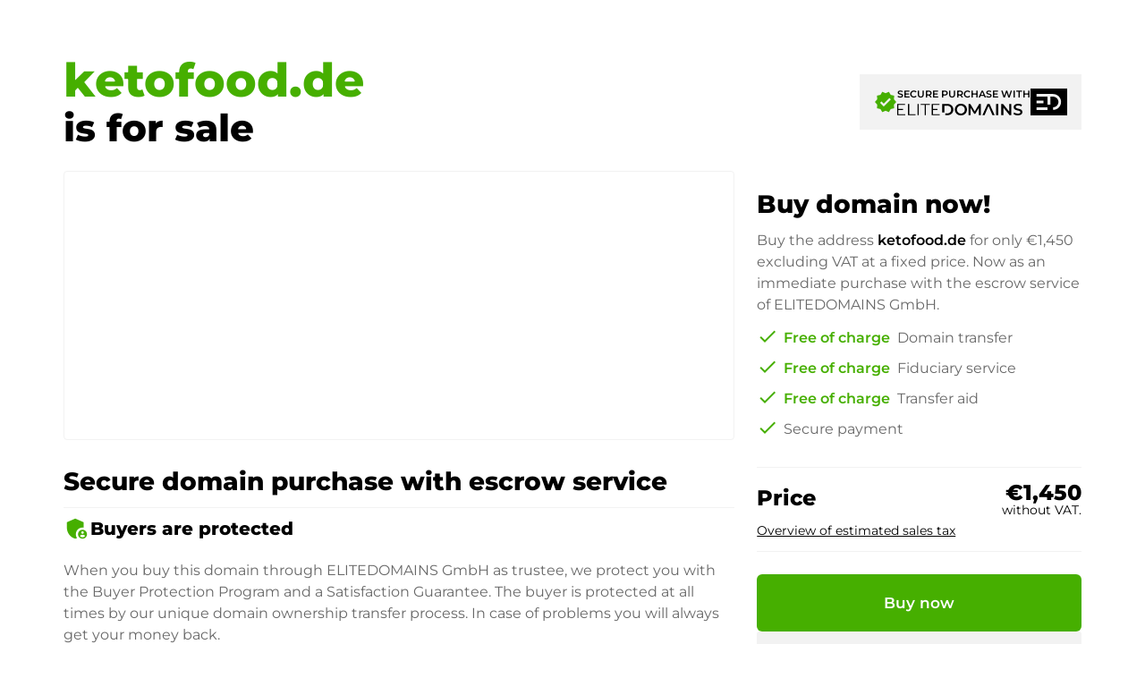

--- FILE ---
content_type: application/javascript; charset=UTF-8
request_url: https://ketofood.de/en/chunk-CCXPQVBT.js
body_size: 1900
content:

!function(){try{var e="undefined"!=typeof window?window:"undefined"!=typeof global?global:"undefined"!=typeof globalThis?globalThis:"undefined"!=typeof self?self:{},n=(new e.Error).stack;n&&(e._sentryDebugIds=e._sentryDebugIds||{},e._sentryDebugIds[n]="3e7c990e-4d3a-5eeb-b531-c7cf982fbfd6")}catch(e){}}();
import{a}from"./chunk-I2OIYHKH.js";import{Eb as o,fb as r,wb as t}from"./chunk-CNMQZW27.js";var l=(()=>{class e{constructor(){this.usps=[{icon:"verified",head:"Uniqueness",body:"A beautiful domain is unique and sets you apart from your competitors. It also reduces the risk of confusion for your brand!"},{icon:"highlight",head:"More visibility",body:"With a good domain, you immediately generate more visibility, receive new visitors and increase sales. You can also redirect several domains to your project."},{icon:"psychology_alt",head:"Better memorability",body:"A nice domain is easy to remember. You keep the address in the back of your mind. Visitors become returning customers."},{icon:"sentiment_satisfied",head:"More customer confidence",body:"With a professional domain, you create a lot of trust with customers, suppliers and stakeholders. The domain radiates seriousness for your business."},{icon:"health_and_safety",head:"Protection from the competition",body:"Secure a professional Internet address in your industry! This will create natural barriers to market entry and give you a lasting competitive advantage."},{icon:"euro_symbol",head:"Lower marketing costs",body:"Lower marketing costs through a better quality score for online advertising campaigns and returning visitors through a natural branding effect."}];}static{this.ɵfac=function(n){return new(n||e)();};}static{this.ɵcmp=r({type:e,selectors:[["app-paynow-vertrieb"]],inputs:{context:"context"},decls:1,vars:2,consts:[[3,"context","usps"]],template:function(n,i){n&1&&o(0,"app-paynow-layout",0),n&2&&t("context",i.context)("usps",i.usps);},dependencies:[a],encapsulation:2});}}return e;})();export{l as a};/**i18n:5557e49cc18e2af38c12f47435fe1a94983266cbfa14034789a3877ecf628fab*///# sourceMappingURL=chunk-CCXPQVBT.js.map
//# debugId=3e7c990e-4d3a-5eeb-b531-c7cf982fbfd6
